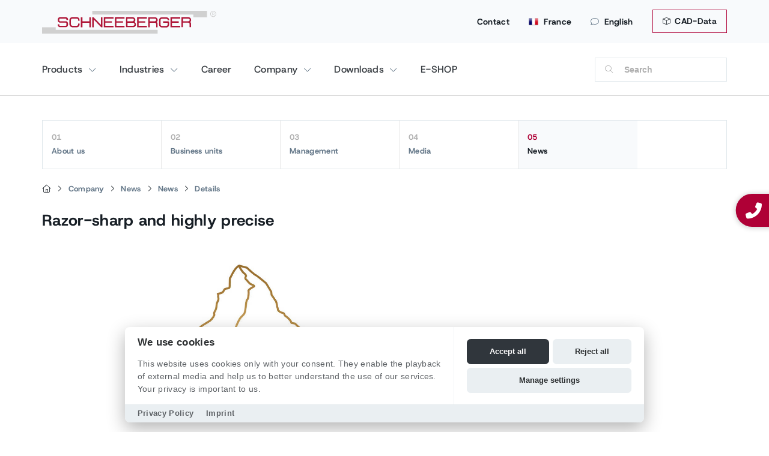

--- FILE ---
content_type: text/html; charset=utf-8
request_url: https://www.schneeberger.com/en/fr/news/news/details/razor-sharp-and-highly-precise/
body_size: 14592
content:
<!DOCTYPE html>
<html lang="en-FR">
<head>

<meta charset="utf-8">
<!-- 
	Design & Realisation:
	  
	  UTZ MEDIEN AG | Agentur für Web, Film und Foto
	  www.utzmedien.com
	  
	  .................................

	This website is powered by TYPO3 - inspiring people to share!
	TYPO3 is a free open source Content Management Framework initially created by Kasper Skaarhoj and licensed under GNU/GPL.
	TYPO3 is copyright 1998-2026 of Kasper Skaarhoj. Extensions are copyright of their respective owners.
	Information and contribution at https://typo3.org/
-->




<meta name="generator" content="TYPO3 CMS" />
<meta name="description" content="In 2023, the SCHNEEBERGER Group will celebrate the 100th anniversary of the company's history. This marks a historic milestone that is able to be..." />
<meta name="robots" content="index,follow" />
<meta name="keywords" content="SCHNEEBERGER,Linear technology,linear motion systems, precision linear slides, Linear bearings and profiled guideways, Mineral casting, Precision positioning systems - motion systems, Measuring systems, Gear racks, Slides and miniature tables, ball screws, spindles" />
<meta name="twitter:card" content="summary" />


<link rel="stylesheet" href="/typo3temp/assets/compressed/merged-b8e4eb6a8f2f9eeefe879e624f2206b7.css?1762182013" media="all">




<script src="/fileadmin/suproductions/templates/js/jquery-3.5.1.min.js?1662050888"></script>



<link rel="apple-touch-icon" href="/apple-touch-icon.png" /><title>Razor-sharp and highly precise&nbsp;- SCHNEEBERGER</title>
	<meta name="viewport" content="user-scalable=no, initial-scale=1, maximum-scale=1, minimum-scale=1, width=device-width, height=device-height" />
	
	<link rel="shortcut icon" href="https://www.schneeberger.com/fileadmin/suproductions/templates/images/favicon.ico" type="image/x-icon; charset=binary">
    <link rel="icon" href="https://www.schneeberger.com/fileadmin/suproductions/templates/images/favicon.ico" type="image/x-icon; charset=binary"><link rel="alternate" hreflang="en" href="https://www.schneeberger.com/en/fr/news/news/details/razor-sharp-and-highly-precise/" /><link rel="alternate" hreflang="de" href="https://www.schneeberger.com/de/fr/news/news/details/messerscharf-und-hochpraezise/" /><link rel="alternate" hreflang="fr" href="https://www.schneeberger.com/fr/fr/nouvelles/nouvelles/details/affute-et-extremement-precis/" /><link rel="alternate" hreflang="it" href="https://www.schneeberger.com/it/fr/news/news/details/accurata-affilatura-e-alta-precisione/" />
<link rel="canonical" href="https://www.schneeberger.com/en/fr/news/news/details/razor-sharp-and-highly-precise/"/>

<link rel="alternate" hreflang="en" href="https://www.schneeberger.com/en/fr/news/news/details/razor-sharp-and-highly-precise/"/>
<link rel="alternate" hreflang="fr" href="https://www.schneeberger.com/fr/fr/nouvelles/nouvelles/details/affute-et-extremement-precis/"/>
<link rel="alternate" hreflang="x-default" href="https://www.schneeberger.com/en/fr/news/news/details/razor-sharp-and-highly-precise/"/>
</head>
<body class="layout19 language0 type0 pid2708 level_2">
<!--[if lt IE 7]>
    <p class="browsehappy">
        You are using an <strong>outdated</strong> browser.
        Please <a href="https://browsehappy.com/">upgrade your browser</a> to improve your experience.
    </p>
<![endif]-->

<div class="floating-sidebar"><div class="sticky_communication--item">
		<a class="sticky_communication--contact sticky_communication--button" data-lightbox="" href="tel:+330633121426">
			<i alt="contact" class="fa-solid fa-phone-alt"></i> 
			
					<div class="new-number">+33 (0) 6 33 12 14 26</div>
				
		</a>
	</div></div>

<div class="country-panel hidden-xs d-none d-md-block"><div class="wrap"><a class="close-country-panel" href="javascript:"><i class="fa-light fa-xmark fa-xl" aria-hidden="true"></i></a><div class="country-navigation"><div id="country_id" data-url="https://www.schneeberger.com/en/fr/ajax-country-navigation/"></div></div></div><div class="country-panel-overlay"></div></div>

<div class="mobile-overlay"></div>

<section id="head" class="hidden-print d-print-none">
  

  

  <div id="top-head" class="d-none d-lg-block">
    <div class="container px-md-0 position-relative">

      

      <a href="/en/downloads/cad-data/" class="btn btn-topbar"><i class="fa-light fa-cube mr-1"></i> CAD-Data</a>

      <ul class="metanav"><li><a href="/en/fr/contact/">Contact</a></li><li><a class="country-options" href="javascript:"><img src="/fileadmin/suproductions/templates/images/flags/France.png" alt="SCHNEEBERGER France" title="SCHNEEBERGER France"> France</a></li><li><a class="language-button" href="#"><i class="fa-light fa-comment"></i>English</a><ul class="language-list"><li class="lang-title">Choose a language</li><li class="divider"></li><li><a href="/fr/fr/nouvelles/nouvelles/details/" id="lang-2">Français</a></li><li class="active"><a href="/en/fr/news/news/details/" id="lang-0">English</a></li>  </ul>
  </li></ul>

      

      

      <a id="logo" href="/en/fr/">
        
        <img src="/fileadmin/suproductions/templates/images/logo/schneeberger_logo.svg" alt="SCHNEEBERGER AG | Linear Technology" title="SCHNEEBERGER AG | Linear Technology">        
      </a>

    </div>
  </div>

  <div class="position-relative container px-md-0">

    <button class="hamburger hamburger--spin navbar-toggle toggle-menu menu-left push-body pull-left d-lg-none" type="button" data-toggle="collapse" data-target="#bs-example-navbar-collapse-1">
      <span class="hamburger-box">
        <span class="hamburger-inner"></span>
      </span>
    </button>

    <a class="d-lg-none" id="logo" href="/en/fr/">
      <img src="/fileadmin/suproductions/templates/images/logo/schneeberger_logo.svg" alt="SCHNEEBERGER AG | Linear Technology" title="SCHNEEBERGER AG | Linear Technology">      
    </a>

    <a id="search-menu" class="d-block d-lg-none visible-xs" href="javascript:"></a>


    <div class="navbar-collapse cbp-spmenu cbp-spmenu-vertical cbp-spmenu-left" id="bs-example-navbar-collapse-1">
      <div class="nav-box-header d-md-none bg-light">

        <div class="row text-center no-gutters">

          <div class="col-3 border-right border-top">
            <a class="nav-link" href="/en/fr/search/">
              <i class="fal fa-search"></i><br>
              Search
            </a>
          </div>
          <div class="col-3 border-right border-top">

            <a class="nav-link" href="/en/fr/contact/">
              <i class="fal fa-envelope"></i><br>Contact
            </a>
          </div>          

          <div class="col-3 border-right border-top">
            <a href="#" class="nav-link nav-link-menu" data-uid="language"><i class="fal fa-globe-africa"></i><br>
              English
            </a>
          </div>
          <div class="col-3 border-top">
            <a href="#" class="nav-link nav-link-menu" data-uid="country"><i class="fal fa-flag-alt"></i><br> Country</a>
          </div>
        </div>

      </div>

      




<nav id="main-nav-new" class="navigation-en-1808-no">
  <div class="row">
    <div class="col">
 
        
            
          
      
      	   
        
        
          
            

                <span class="nav-wrap hasDrop" data-uid="2727">
                  <a href="/en/fr/products/" data-uid="2727" class="nav-btn" target="" title="">
                    Products
                  </a>
                </span>

                <div class="dropper d-none dropper overflow-hiddens" data-uid="2727">
                  <div class="row mx-2 mb-3 back-dropper d-none">
                    <div class="col pb-4 border-bottom">
                      <a href="#" class="btn back-link-desktop">
                        Back
                      </a>
                    </div>
                  </div>

                  
                      <div class="col-12 mt-0">
                        <div class="row">
                          <div class="col-12">
                            <div class="row">
                              <div class="col-12 col-md-3">
                                <strong class="h2 d-block mt-2 mb-3">
                                  Products
                                </strong>  
                              </div>
                            </div>  
                          </div>

                          <div class="col-12 px-2">
                            <div class="row row-cols-2 row-cols-md-6 no-gutters">
                              
                                
                                  <div class="col text-center mb-3 text-productsnav">
                                    

  
        

  
      
    

  <div class="px-md-3 py-2 bg-light rounded mb-3 mx-2 fw-bold h-100 position-relative" >

    
        <div class="nav-image">
          <img src="/fileadmin/_processed_/e/8/csm_Linear-bearings-linear-roller-guideways_609b0bcd50.jpg" width="456" height="416"  class="img-fluid rounded" loading="lazy"  alt="" >
        </div>
      


    
        <a href="/en/fr/products/linear-bearings-linear-roller-guideways/" data-uid="" title="" class="stretched-link  prod-nav-minh d-flex align-items-center justify-content-center">
          Linear bearings / linear roller guideways</a>
      
  </div>

    


     
                                  </div>
                                
                                  <div class="col text-center mb-3 text-productsnav">
                                    

  
        

  
      
    

  <div class="px-md-3 py-2 bg-light rounded mb-3 mx-2 fw-bold h-100 position-relative" >

    
        <div class="nav-image">
          <img src="/fileadmin/_processed_/9/6/csm_Customized-bearings-and-sliding-guideways_c77686b86d.jpg" width="456" height="416"  class="img-fluid rounded" loading="lazy"  alt="" >
        </div>
      


    
        <a href="/en/fr/products/customized-bearings-sliding-guideways/" data-uid="" title="" class="stretched-link  prod-nav-minh d-flex align-items-center justify-content-center">
          Customized bearings / Sliding guideways</a>
      
  </div>

    


     
                                  </div>
                                
                                  <div class="col text-center mb-3 text-productsnav">
                                    

  
        

  
      
    

  <div class="px-md-3 py-2 bg-light rounded mb-3 mx-2 fw-bold h-100 position-relative" >

    
        <div class="nav-image">
          <img src="/fileadmin/_processed_/b/b/csm_Linear-bearings-with-integrated-measuring-system_2c55c333a6.jpg" width="456" height="416"  class="img-fluid rounded" loading="lazy"  alt="" >
        </div>
      


    
        <a href="/en/fr/products/linear-bearing-with-integreated-measuring-system/" data-uid="" title="" class="stretched-link  prod-nav-minh d-flex align-items-center justify-content-center">
          Linear bearing with integrated measuring system</a>
      
  </div>

    


     
                                  </div>
                                
                                  <div class="col text-center mb-3 text-productsnav">
                                    

  
        

  
      
    

  <div class="px-md-3 py-2 bg-light rounded mb-3 mx-2 fw-bold h-100 position-relative" >

    
        <div class="nav-image">
          <img src="/fileadmin/_processed_/e/b/csm_Gear-racks_32a2f6bb8c.jpg" width="456" height="416"  class="img-fluid rounded" loading="lazy"  alt="" >
        </div>
      


    
        <a href="/en/fr/products/gear-racks/" data-uid="" title="" class="stretched-link  prod-nav-minh d-flex align-items-center justify-content-center">
          Gear racks</a>
      
  </div>

    


     
                                  </div>
                                
                                  <div class="col text-center mb-3 text-productsnav">
                                    

  
        

  
      
    

  <div class="px-md-3 py-2 bg-light rounded mb-3 mx-2 fw-bold h-100 position-relative" >

    
        <div class="nav-image">
          <img src="/fileadmin/_processed_/e/e/csm_Slides---micro-frictionless_458356fd84.jpg" width="456" height="416"  class="img-fluid rounded" loading="lazy"  alt="" >
        </div>
      


    
        <a href="/en/fr/products/slides-micro-frictionless-positioning-tables/" data-uid="" title="" class="stretched-link  prod-nav-minh d-flex align-items-center justify-content-center">
          Slides / Micro Frictionless Tables</a>
      
  </div>

    


     
                                  </div>
                                
                                  <div class="col text-center mb-3 text-productsnav">
                                    

  
        

  
      
    

  <div class="px-md-3 py-2 bg-light rounded mb-3 mx-2 fw-bold h-100 position-relative" >

    
        <div class="nav-image">
          <img src="/fileadmin/_processed_/5/8/csm_Mineral-casting-2_d9771a841b.jpg" width="456" height="416"  class="img-fluid rounded" loading="lazy"  alt="" >
        </div>
      


    
        <a href="/en/fr/products/mineral-casting/" data-uid="" title="" class="stretched-link  prod-nav-minh d-flex align-items-center justify-content-center">
          Mineral casting</a>
      
  </div>

    


     
                                  </div>
                                
                                  <div class="col text-center mb-3 text-productsnav">
                                    

  
        

  
      
    

  <div class="px-md-3 py-2 bg-light rounded mb-3 mx-2 fw-bold h-100 position-relative" >

    
        <div class="nav-image">
          <img src="/fileadmin/_processed_/8/8/csm_Precision-positioning-systems---motion-systems_f69c1450ad.jpg" width="456" height="416"  class="img-fluid rounded" loading="lazy"  alt="" >
        </div>
      


    
        <a href="/en/fr/products/precision-positioning-systems-motion-systems/" data-uid="" title="" class="stretched-link  prod-nav-minh d-flex align-items-center justify-content-center">
          Precision positioning systems - motion systems</a>
      
  </div>

    


     
                                  </div>
                                
                                  <div class="col text-center mb-3 text-productsnav">
                                    

  
        

  
      
    

  <div class="px-md-3 py-2 bg-light rounded mb-3 mx-2 fw-bold h-100 position-relative" >

    
        <div class="nav-image">
          <img src="/fileadmin/_processed_/5/d/csm_Produkte_Kugelgewindetriebe_UEbersicht_c12982195e.png" width="456" height="416"  class="img-fluid rounded" loading="lazy"  alt="" >
        </div>
      


    
        <a href="/en/fr/products/ball-screws-overview/" data-uid="" title="" class="stretched-link  prod-nav-minh d-flex align-items-center justify-content-center">
          Ball Screws overview</a>
      
  </div>

    


     
                                  </div>
                                
                                  <div class="col text-center mb-3 text-productsnav">
                                    

  
        

  
      
    

  <div class="px-md-3 py-2 bg-light rounded mb-3 mx-2 fw-bold h-100 position-relative" >

    
        <div class="nav-image">
          <img src="/fileadmin/_processed_/2/a/csm_Linear_Actuator_2-Stage_A.MANNESMANN_1700x1500_4b72c9f099.png" width="456" height="416"  class="img-fluid rounded" loading="lazy"  alt="" >
        </div>
      


    
        <a href="/en/fr/products/linear-and-telescope-actuators/" data-uid="" title="" class="stretched-link  prod-nav-minh d-flex align-items-center justify-content-center">
          Linear and Telescope Actuators</a>
      
  </div>

    


     
                                  </div>
                                
                                  <div class="col text-center mb-3 text-productsnav">
                                    

  
        

  
      
    

  <div class="px-md-3 py-2 bg-light rounded mb-3 mx-2 fw-bold h-100 position-relative" >

    
        <div class="nav-image">
          <img src="/fileadmin/_processed_/0/f/csm_Bohr-und_Fraesspindeln_b3a80eb61f.png" width="456" height="416"  class="img-fluid rounded" loading="lazy"  alt="" >
        </div>
      


    
        <a href="/en/fr/products/boring-and-milling-spindles/" data-uid="" title="" class="stretched-link  prod-nav-minh d-flex align-items-center justify-content-center">
          Boring and Milling Spindles</a>
      
  </div>

    


     
                                  </div>
                                
                                  <div class="col text-center mb-3 text-productsnav">
                                    

  
        

  
      
    

  <div class="px-md-3 py-2 bg-light rounded mb-3 mx-2 fw-bold h-100 position-relative" >

    
        <div class="nav-image">
          <img src="/fileadmin/_processed_/6/9/csm_Machine_elements_wave_A.MANNESMANN_209b7fac56.png" width="456" height="416"  class="img-fluid rounded" loading="lazy"  alt="" >
        </div>
      


    
        <a href="/en/fr/products/machine-elements-production-parts/" data-uid="" title="" class="stretched-link  prod-nav-minh d-flex align-items-center justify-content-center">
          Machine Elements / Production Parts</a>
      
  </div>

    


     
                                  </div>
                                
                                  <div class="col text-center mb-3 text-productsnav">
                                    

  
        

  
      
    

  <div class="px-md-3 py-2 bg-light rounded mb-3 mx-2 fw-bold h-100 position-relative" >

    
        <div class="nav-image">
          <img src="/fileadmin/_processed_/4/2/csm_filter-products-nav_829f746688.png" width="456" height="416"  class="img-fluid rounded" loading="lazy"  alt="" >
        </div>
      


    
        <a href="/en/fr/products/" data-uid="" title="" class="stretched-link  prod-nav-minh d-flex align-items-center justify-content-center">
          Filter products</a>
      
  </div>

    


     
                                  </div>
                                
                              
                            </div>
                          </div>
                        </div>
                      </div>
                    
                </div>

              
          
            

                <span class="nav-wrap hasDrop" data-uid="2710">
                  <a href="/en/fr/industries/" data-uid="2710" class="nav-btn" target="" title="">
                    Industries
                  </a>
                </span>

                <div class="dropper d-none dropper overflow-hiddens" data-uid="2710">
                  <div class="row mx-2 mb-3 back-dropper d-none">
                    <div class="col pb-4 border-bottom">
                      <a href="#" class="btn back-link-desktop">
                        Back
                      </a>
                    </div>
                  </div>

                  
                      
                      <div class="dropper-inner">
                        
                        <div class="col-nav-sizer col-intro">
                          <strong class="h2 d-block mt-2 mb-3">
                            Industries
                          </strong>
                          
                        </div>
                        
                        <div class="col-nav-sizer col-secondlevel">
                          
                          
                            
                              
                                <a href="/en/fr/industries/machine-tool-industry/"
                                class="sub-btn hasChild" 
                                   data-uid="2726">
                                  Machine tool industry
                                  
                                    <img alt="SCHNEEBERGER" src="/fileadmin/suproductions/templates/images/icons/svg/chevron-right-light.svg">
                                  
                                </a>
                              
                                <a href="/en/fr/industries/semi-conductor-industry/"
                                class="sub-btn hasChild" 
                                   data-uid="2725">
                                  Semi-conductor industry
                                  
                                </a>
                              
                                <a href="/en/fr/industries/medical-technology/"
                                class="sub-btn hasChild" 
                                   data-uid="2718">
                                  Medical technology
                                  
                                    <img alt="SCHNEEBERGER" src="/fileadmin/suproductions/templates/images/icons/svg/chevron-right-light.svg">
                                  
                                </a>
                              
                                <a href="/en/fr/industries/automation/"
                                class="sub-btn hasChild" 
                                   data-uid="2713">
                                  Automation
                                  
                                </a>
                              
                                <a href="/en/fr/industries/metrology/"
                                class="sub-btn hasChild" 
                                   data-uid="2723">
                                  Metrology
                                  
                                </a>
                              
                                <a href="/en/fr/industries/3d-printing-additive-manufacturing/printing/"
                                class="sub-btn hasChild" 
                                   data-uid="2711">
                                  Additional industries
                                  
                                    <img alt="SCHNEEBERGER" src="/fileadmin/suproductions/templates/images/icons/svg/chevron-right-light.svg">
                                  
                                </a>
                              
                            
                          
                        </div>

                                                
                          
                            
                              
  <div class="col-nav-sizer col-thirdlevel d-none" data-uid="2726">
    
                  
        <a href="/en/fr/industries/machine-tool-industry/mechanical-engineering-/-machine-tool-building/"
            class="sub-btn "
               data-uid="32324" 
           >
          Mechanical Engineering / Machine Tool Building
          
        </a>      
      
    
  </div>
  
                          
    
      
        
  <div></div>

      
    
  

                            
                              
  <div></div>

                            
                              
  <div class="col-nav-sizer col-thirdlevel d-none" data-uid="2718">
    
                  
        <a href="/en/fr/industries/medical-technology/dental-medicine/"
            class="sub-btn "
               data-uid="26098" 
           >
          Dental medicine
          
        </a>      
                  
        <a href="/en/fr/industries/medical-technology/laboratory-automation/"
            class="sub-btn "
               data-uid="2722" 
           >
          Laboratory automation
          
        </a>      
                  
        <a href="/en/fr/industries/medical-technology/micro-automation/"
            class="sub-btn "
               data-uid="2721" 
           >
          Micro automation
          
        </a>      
                  
        <a href="/en/fr/industries/medical-technology/nanotechnology/"
            class="sub-btn "
               data-uid="2720" 
           >
          Nanotechnology
          
        </a>      
                  
        <a href="/en/fr/industries/medical-technology/biotechnology/"
            class="sub-btn "
               data-uid="2719" 
           >
          Biotechnology
          
        </a>      
      
    
  </div>
  
                          
    
      
        
  <div></div>

      
        
  <div></div>

      
        
  <div></div>

      
        
  <div></div>

      
        
  <div></div>

      
    
  

                            
                              
  <div></div>

                            
                              
  <div></div>

                            
                              
  <div class="col-nav-sizer col-thirdlevel d-none" data-uid="2711">
    
                  
        <a href="/en/fr/industries/additional-industries/additive-manufacturing/"
            class="sub-btn "
               data-uid="32352" 
           >
          Additive Manufacturing
          
        </a>      
                  
        <a href="/en/fr/industries/additional-industries/aviation-and-aerospace/"
            class="sub-btn "
               data-uid="32353" 
           >
          Aviation and Aerospace
          
        </a>      
                  
        <a href="/en/fr/industries/additional-industries/energy-technology/"
            class="sub-btn "
               data-uid="32355" 
           >
          Energy Technology
          
        </a>      
                  
        <a href="/en/fr/industries/additional-industries/optical-industry/"
            class="sub-btn "
               data-uid="2716" 
           >
          Optical industry
          
        </a>      
                  
        <a href="/en/fr/industries/additional-industries/laser-processing/"
            class="sub-btn "
               data-uid="2715" 
           >
          Laser processing
          
        </a>      
                  
        <a href="/en/fr/industries/additional-industries/packaging-industry/"
            class="sub-btn "
               data-uid="2712" 
           >
          Packaging industry
          
        </a>      
      
    
  </div>
  
                          
    
      
        
  <div></div>

      
        
  <div></div>

      
        
  <div></div>

      
        
  <div></div>

      
        
  <div></div>

      
        
  <div></div>

      
    
  

                            
                          
                        

                      </div>
                    
                </div>

              
          
            
                
                <span class="nav-wrap" data-uid="2694">
                  <a href="/en/fr/career/" class="nav-btn" data-uid="2694">
                    Career
                  </a>
                </span>
              
          
            

                <span class="nav-wrap hasDrop" data-uid="2796">
                  <a href="/en/fr/company/about-us/" data-uid="2796" class="nav-btn" target="" title="">
                    Company
                  </a>
                </span>

                <div class="dropper d-none dropper overflow-hiddens" data-uid="2796">
                  <div class="row mx-2 mb-3 back-dropper d-none">
                    <div class="col pb-4 border-bottom">
                      <a href="#" class="btn back-link-desktop">
                        Back
                      </a>
                    </div>
                  </div>

                  
                      
                      <div class="dropper-inner">
                        
                        <div class="col-nav-sizer col-intro">
                          <strong class="h2 d-block mt-2 mb-3">
                            Company
                          </strong>
                          
                        </div>
                        
                        <div class="col-nav-sizer col-secondlevel">
                          
                          
                            
                              
                                <a href="/en/fr/company/about-us/"
                                class="sub-btn hasChild" 
                                   data-uid="30959">
                                  About us
                                  
                                    <img alt="SCHNEEBERGER" src="/fileadmin/suproductions/templates/images/icons/svg/chevron-right-light.svg">
                                  
                                </a>
                              
                                <a href="/en/fr/about-us/business-units/"
                                class="sub-btn hasChild" 
                                   data-uid="2804">
                                  Business units
                                  
                                    <img alt="SCHNEEBERGER" src="/fileadmin/suproductions/templates/images/icons/svg/chevron-right-light.svg">
                                  
                                </a>
                              
                                <a href="/en/fr/company/management/"
                                class="sub-btn hasChild" 
                                   data-uid="30961">
                                  Management
                                  
                                </a>
                              
                                <a href="/en/fr/about-us/media/press-releases/"
                                class="sub-btn hasChild" 
                                   data-uid="2799">
                                  Media
                                  
                                    <img alt="SCHNEEBERGER" src="/fileadmin/suproductions/templates/images/icons/svg/chevron-right-light.svg">
                                  
                                </a>
                              
                                <a href="/en/fr/news/"
                                class="sub-btn hasChild" 
                                   data-uid="2701">
                                  News
                                  
                                    <img alt="SCHNEEBERGER" src="/fileadmin/suproductions/templates/images/icons/svg/chevron-right-light.svg">
                                  
                                </a>
                              
                            
                          
                        </div>

                                                
                          
                            
                              
  <div class="col-nav-sizer col-thirdlevel d-none" data-uid="30959">
    
                  
        <a href="/en/fr/company/about-us/partner-program/"
            class="sub-btn "
               data-uid="35166" 
           >
          Partner program
          
        </a>      
                  
        <a href="/en/fr/company/about-us/locations/"
            class="sub-btn "
               data-uid="2803" 
           >
          Locations
          
        </a>      
      
    
  </div>
  
                          
    
      
        
  <div></div>

      
        
  <div></div>

      
    
  

                            
                              
  <div class="col-nav-sizer col-thirdlevel d-none" data-uid="2804">
    
                  
        <a href="/en/fr/amannesmann/"
            class="sub-btn 
                
                    hasChild
                
              "
               data-uid="34964" 
           >
          A.MANNESMANN
          
            
                <img alt="SCHNEEBERGER" src="/fileadmin/suproductions/templates/images/icons/svg/chevron-right-light.svg">
            
          
        </a>      
                  
        <a href="/en/fr/about-us/business-units/elements/"
            class="sub-btn "
               data-uid="2811" 
           >
          Elements
          
        </a>      
                  
        <a href="/en/fr/about-us/business-units/systems/"
            class="sub-btn "
               data-uid="2810" 
           >
          Systems
          
        </a>      
                  
        <a href="/en/fr/about-us/business-units/profiled-guideways/"
            class="sub-btn "
               data-uid="2809" 
           >
          Profile guideways
          
        </a>      
                  
        <a href="/en/fr/about-us/business-units/measuring-systems/"
            class="sub-btn "
               data-uid="2808" 
           >
          Measuring systems
          
        </a>      
                  
        <a href="/en/fr/about-us/business-units/mineral-casting/"
            class="sub-btn "
               data-uid="2807" 
           >
          Mineral casting
          
        </a>      
                  
        <a href="/en/fr/about-us/business-units/customized-bearings/"
            class="sub-btn "
               data-uid="2806" 
           >
          Customized bearings
          
        </a>      
                  
        <a href="/en/fr/about-us/business-units/profiled-guideway-minirail/"
            class="sub-btn "
               data-uid="2805" 
           >
          Profile guideway MINIRAIL
          
        </a>      
      
    
  </div>
  
                          
    
      
        
  <div class="col-nav-sizer col-fourthlevel d-none" data-uid="34964">
    
                  
        <a href="/en/fr/amannesmann/career/"
           class="sub-btn hasChild" 
           data-uid="35137">
          Career
          
            <img alt="SCHNEEBERGER" src="/fileadmin/suproductions/templates/images/icons/svg/chevron-right-light.svg">
          
        </a>      
                  
        <a href="/en/fr/amannesmann/news/"
           class="sub-btn " 
           data-uid="35133">
          News
          
        </a>      
                  
        <a href="/en/fr/amannesmann/service/"
           class="sub-btn hasChild" 
           data-uid="35103">
          Service
          
            <img alt="SCHNEEBERGER" src="/fileadmin/suproductions/templates/images/icons/svg/chevron-right-light.svg">
          
        </a>      
                  
        <a href="/en/fr/downloads/?cid=892#filesearch"
           class="sub-btn " 
           data-uid="35100">
          Download
          
        </a>      
                  
        <a href="/en/fr/amannesmann/company/"
           class="sub-btn hasChild" 
           data-uid="35019">
          Company
          
            <img alt="SCHNEEBERGER" src="/fileadmin/suproductions/templates/images/icons/svg/chevron-right-light.svg">
          
        </a>      
      
    
  </div>
  
                          
    
      
        
  <div class="col-nav-sizer col-fifthlevel d-none" data-uid="35137">
    
                  
        <a href="/en/fr/amannesmann/career/training-as-a-mechatronic/"
           class="sub-btn " 
           data-uid="36033">
          Training as a Mechatronic
          
        </a>      
                  
        <a href="/en/fr/amannesmann/career/training-as-a-precision-mechanic/"
           class="sub-btn " 
           data-uid="35140">
          Training as a Precision Mechanic
          
        </a>      
      
    
  </div>
  
                          
    
      
        
  <div></div>

      
        
  <div></div>

      
    
  

      
        
  <div></div>

      
        
  <div class="col-nav-sizer col-fifthlevel d-none" data-uid="35103">
    
                  
        <a href="/en/fr/amannesmann/service/for-ball-screws-and-telescope-actuators/lubrication/"
           class="sub-btn hasChild" 
           data-uid="35116">
          For Ball Screws and Telescope Actuators
          
            
                <img alt="SCHNEEBERGER" src="/fileadmin/suproductions/templates/images/icons/svg/chevron-right-light.svg">
            
          
        </a>      
                  
        <a href="/en/fr/amannesmann/service/for-all-products/downloads/"
           class="sub-btn hasChild" 
           data-uid="35104">
          For All Products
          
            
                <img alt="SCHNEEBERGER" src="/fileadmin/suproductions/templates/images/icons/svg/chevron-right-light.svg">
            
          
        </a>      
      
    
  </div>
  
                          
    
      
        
  <div class="col-nav-sizer col-sixthlevel d-none" data-uid="35116">
    
                  
        <a href="/en/fr/amannesmann/service/for-ball-screws-and-telescope-actuators/lubrication/"
           class="sub-btn hasChild" 
           data-uid="35127">
          Lubrication
          
            
              <img alt="SCHNEEBERGER" src="/fileadmin/suproductions/templates/images/icons/svg/chevron-right-light.svg">
            
          
        </a>      
                  
        <a href="/en/fr/amannesmann/service/for-ball-screws-and-telescope-actuators/design-advice/"
           class="sub-btn " 
           data-uid="35124">
          Design Advice
          
        </a>      
                  
        <a href="/en/fr/amannesmann/service/for-ball-screws-and-telescope-actuators/assembly/"
           class="sub-btn " 
           data-uid="35122">
          Assembly
          
        </a>      
                  
        <a href="/en/fr/amannesmann/service/for-ball-screws-and-telescope-actuators/damage-analyses/"
           class="sub-btn " 
           data-uid="35120">
          Damage Analyses
          
        </a>      
                  
        <a href="/en/fr/amannesmann/service/for-ball-screws-and-telescope-actuators/transfer-of-know-how/"
           class="sub-btn " 
           data-uid="35119">
          Transfer of Know-How
          
        </a>      
      
    
  </div>

      
        
  <div class="col-nav-sizer col-sixthlevel d-none" data-uid="35104">
    
                  
        <a href="/en/fr/amannesmann/service/for-all-products/downloads/"
           class="sub-btn " 
           data-uid="35115">
          Downloads
          
        </a>      
                  
        <a href="/en/fr/amannesmann/service/for-all-products/overhaul/"
           class="sub-btn " 
           data-uid="35112">
          Overhaul
          
        </a>      
                  
        <a href="/en/fr/amannesmann/service/for-all-products/repair/"
           class="sub-btn " 
           data-uid="35110">
          Repair
          
        </a>      
                  
        <a href="/en/fr/amannesmann/service/for-all-products/on-site-support/"
           class="sub-btn " 
           data-uid="35108">
          On-Site Support
          
        </a>      
                  
        <a href="/en/fr/amannesmann/service/for-all-products/training/"
           class="sub-btn " 
           data-uid="35107">
          Training
          
        </a>      
      
    
  </div>

      
    
  

      
        
  <div></div>

      
        
  <div class="col-nav-sizer col-fifthlevel d-none" data-uid="35019">
    
                  
        <a href="/en/fr/amannesmann/company/figures-data-and-facts/"
           class="sub-btn " 
           data-uid="35089">
          Figures, Data and Facts
          
        </a>      
                  
        <a href="/en/fr/amannesmann/company/quality-and-precision/"
           class="sub-btn " 
           data-uid="35087">
          Quality and Precision
          
        </a>      
                  
        <a href="/en/fr/amannesmann/company/representation-abroad/"
           class="sub-btn " 
           data-uid="35085">
          Representation Abroad
          
        </a>      
                  
        <a href="/en/fr/amannesmann/company/employees-/-compliance/"
           class="sub-btn " 
           data-uid="35083">
          Employees / Compliance
          
        </a>      
                  
        <a href="/en/fr/amannesmann/company/manufacturer-/-innovation/"
           class="sub-btn " 
           data-uid="35080">
          Manufacturer / Innovation
          
        </a>      
                  
        <a href="/en/fr/amannesmann/company/history/"
           class="sub-btn " 
           data-uid="35078">
          History
          
        </a>      
                  
        <a href="/en/fr/amannesmann/company/commitment-participation/"
           class="sub-btn " 
           data-uid="35076">
          Commitment &amp; Participation
          
        </a>      
                  
        <a href="/en/fr/amannesmann/company/news-archive/"
           class="sub-btn hasChild" 
           data-uid="35064">
          News Archive
          
            
                <img alt="SCHNEEBERGER" src="/fileadmin/suproductions/templates/images/icons/svg/chevron-right-light.svg">
            
          
        </a>      
                  
        <a href="/en/fr/amannesmann/company/press-/-publications/"
           class="sub-btn hasChild" 
           data-uid="35025">
          Press / Publications
          
            
                <img alt="SCHNEEBERGER" src="/fileadmin/suproductions/templates/images/icons/svg/chevron-right-light.svg">
            
          
        </a>      
                  
        <a href="/en/fr/amannesmann/company/procurement/"
           class="sub-btn " 
           data-uid="35022">
          Procurement
          
        </a>      
                  
        <a href="/en/fr/amannesmann/company/schneeberger-linear-technology/"
           class="sub-btn " 
           data-uid="35021">
          SCHNEEBERGER linear technology
          
        </a>      
      
    
  </div>
  
                          
    
      
        
  <div></div>

      
        
  <div></div>

      
        
  <div></div>

      
        
  <div></div>

      
        
  <div></div>

      
        
  <div></div>

      
        
  <div></div>

      
        
  <div class="col-nav-sizer col-sixthlevel d-none" data-uid="35064">
    
                  
        <a href="/en/fr/amannesmann/company/news-archive/new-managing-director-amannesmann/"
           class="sub-btn " 
           data-uid="35075">
          New Managing Director A.MANNESMANN
          
        </a>      
                  
        <a href="/en/fr/amannesmann/company/news-archive/amannesmann-part-of-the-schneeberger-group/"
           class="sub-btn " 
           data-uid="35072">
          A.MANNESMANN: Part of the SCHNEEBERGER Group
          
        </a>      
                  
        <a href="/en/fr/amannesmann/company/news-archive/new-industry-additive-manufacturing/"
           class="sub-btn " 
           data-uid="35070">
          New Industry: Additive Manufacturing
          
        </a>      
                  
        <a href="/en/fr/amannesmann/company/news-archive/climate-controlled-production/"
           class="sub-btn " 
           data-uid="35068">
          Climate-Controlled Production
          
        </a>      
                  
        <a href="/en/fr/amannesmann/company/news-archive/construction-of-new-production-hall/"
           class="sub-btn " 
           data-uid="35067">
          Construction of New Production Hall
          
        </a>      
      
    
  </div>

      
        
  <div class="col-nav-sizer col-sixthlevel d-none" data-uid="35025">
    
                  
        <a href="/en/fr/amannesmann/company/press-/-publications/machine-factory-is-to-grow-under-swiss-leadership/"
           class="sub-btn " 
           data-uid="35063">
          Machine Factory is to Grow Under Swiss Leadership
          
        </a>      
                  
        <a href="/en/fr/amannesmann/company/press-/-publications/amannesmann-stands-for-flexibility-in-small-and-medium-sized-companies/"
           class="sub-btn " 
           data-uid="35061">
          A.MANNESMANN Stands for Flexibility in Small and Medium-Sized Companies
          
        </a>      
                  
        <a href="/en/fr/amannesmann/company/press-/-publications/amannesmann-inaugurates-new-production-hall/"
           class="sub-btn " 
           data-uid="35059">
          A.MANNESMANN Inaugurates New Production Hall
          
        </a>      
                  
        <a href="/en/fr/amannesmann/company/press-/-publications/committed-to-accuracy/"
           class="sub-btn " 
           data-uid="35057">
          Committed to Accuracy
          
        </a>      
                  
        <a href="/en/fr/amannesmann/company/press-/-publications/telescopic-actuators-and-machine-elements-high-positioning-accuracy-for-a-long-time/"
           class="sub-btn " 
           data-uid="35055">
          Telescopic Actuators and Machine Elements - High Positioning Accuracy for a Long Time
          
        </a>      
                  
        <a href="/en/fr/amannesmann/company/press-/-publications/precision-with-great-efficiency/"
           class="sub-btn " 
           data-uid="35053">
          Precision with Great Efficiency
          
        </a>      
                  
        <a href="/en/fr/amannesmann/company/press-/-publications/machine-elements-for-future-technologies/"
           class="sub-btn " 
           data-uid="35051">
          Machine Elements for Future Technologies
          
        </a>      
                  
        <a href="/en/fr/amannesmann/company/press-/-publications/long-slender-parts-in-application/"
           class="sub-btn " 
           data-uid="35048">
          Long Slender Parts in Application
          
        </a>      
                  
        <a href="/en/fr/amannesmann/company/press-/-publications/more-compact-than-ever-compact-telescopic-actuators-for-3d-tool-production/"
           class="sub-btn " 
           data-uid="35046">
          More Compact than Ever - Compact Telescopic Actuators for 3D Tool Production
          
        </a>      
                  
        <a href="/en/fr/amannesmann/company/press-/-publications/machine-elements-for-3d-printers/"
           class="sub-btn " 
           data-uid="35045">
          Machine Elements for 3D Printers
          
        </a>      
                  
        <a href="/en/fr/amannesmann/company/press-/-publications/machine-elements-in-individual-production-or-small-series/"
           class="sub-btn " 
           data-uid="35042">
          Machine Elements in Individual Production or Small Series
          
        </a>      
                  
        <a href="/en/fr/amannesmann/company/press-/-publications/on-the-test-bench-characteristics-and-requirements-of-high-performance-ball-screws/"
           class="sub-btn " 
           data-uid="35040">
          On the Test Bench - Characteristics and Requirements of High-Performance Ball Screws
          
        </a>      
                  
        <a href="/en/fr/amannesmann/company/press-/-publications/standardization-concept-for-ball-screws/"
           class="sub-btn " 
           data-uid="35039">
          Standardization Concept for Ball Screws
          
        </a>      
                  
        <a href="/en/fr/amannesmann/company/press-/-publications/am-ball-screws-move-tons-down-to-the-micrometer/"
           class="sub-btn " 
           data-uid="35037">
          AM Ball Screws Move Tons Down to the Micrometer
          
        </a>      
                  
        <a href="/en/fr/amannesmann/company/press-/-publications/ball-screws-move-tons-down-to-the-micrometer/"
           class="sub-btn " 
           data-uid="35035">
          Ball Screws Move Tons Down to the Micrometer
          
        </a>      
                  
        <a href="/en/fr/amannesmann/company/press-/-publications/boring-spindle-sets-for-highly-dynamic-boring-and-milling-machines/"
           class="sub-btn " 
           data-uid="35032">
          Boring Spindle Sets for Highly Dynamic Boring and Milling Machines
          
        </a>      
                  
        <a href="/en/fr/amannesmann/company/press-/-publications/increased-productivity-telescopic-ball-screws-increase-the-performance-of-innovative-clamping-systems/"
           class="sub-btn " 
           data-uid="35031">
          Increased Productivity. Telescopic Ball Screws Increase the Performance of Innovative Clamping Systems
          
        </a>      
                  
        <a href="/en/fr/amannesmann/company/press-/-publications/looking-for-the-best-drive-element/"
           class="sub-btn " 
           data-uid="35029">
          Looking for the Best Drive Element
          
        </a>      
                  
        <a href="/en/fr/amannesmann/company/press-/-publications/what-role-will-the-icosahedron-play-in-the-future/"
           class="sub-btn " 
           data-uid="35027">
          What role will the icosahedron play in the future?
          
        </a>      
      
    
  </div>

      
        
  <div></div>

      
        
  <div></div>

      
    
  

      
    
  

      
        
  <div></div>

      
        
  <div></div>

      
        
  <div></div>

      
        
  <div></div>

      
        
  <div></div>

      
        
  <div></div>

      
        
  <div></div>

      
    
  

                            
                              
  <div></div>

                            
                              
  <div class="col-nav-sizer col-thirdlevel d-none" data-uid="2799">
    
                  
        <a href="/en/fr/about-us/media/press-releases/"
            class="sub-btn 
                
                    hasChild
                
              "
               data-uid="31146" 
           >
          Press
          
            
                <img alt="SCHNEEBERGER" src="/fileadmin/suproductions/templates/images/icons/svg/chevron-right-light.svg">
            
          
        </a>      
                  
        <a href="/en/fr/about-us/media/movie/"
            class="sub-btn "
               data-uid="2797" 
           >
          Movies
          
        </a>      
                  
        <a href="/en/fr/about-us/media/podcast/"
            class="sub-btn "
               data-uid="30531" 
           >
          Podcast
          
        </a>      
      
    
  </div>
  
                          
    
      
        
  <div class="col-nav-sizer col-fourthlevel d-none" data-uid="31146">
    
                  
        <a href="/en/fr/about-us/media/press-releases/"
           class="sub-btn " 
           data-uid="2801">
          Press releases
          
        </a>      
                  
        <a href="/en/fr/about-us/media/press/newspaper-reports/"
           class="sub-btn " 
           data-uid="2800">
          Newspaper reports
          
        </a>      
      
    
  </div>
  
                          
    
      
        
  <div></div>

      
        
  <div></div>

      
    
  

      
        
  <div></div>

      
        
  <div></div>

      
    
  

                            
                              
  <div class="col-nav-sizer col-thirdlevel d-none" data-uid="2701">
    
                  
        <a href="/en/fr/news/news/"
            class="sub-btn "
               data-uid="2707" 
           >
          News
          
        </a>      
                  
        <a href="/en/news/industrial-fairs/"
            class="sub-btn 
                
              "
              
           >
          Industrial Fairs
          
            
          
        </a>      
                  
        <a href="/en/fr/news/awards/"
            class="sub-btn "
               data-uid="2704" 
           >
          Awards
          
        </a>      
                  
        <a href="/en/fr/news/schneeberger-e-news/"
            class="sub-btn "
               data-uid="2703" 
           >
          SCHNEEBERGER e-News
          
        </a>      
      
    
  </div>
  
                          
    
      
        
  <div></div>

      
        
  <div class="col-nav-sizer col-fourthlevel d-none" data-uid="334">
    
                  
        <a href="/en/news/industrial-fairs/spie-photonics-west-2026-san-francisco/"
           class="sub-btn " 
           data-uid="31671">
          SPIE Photonics West 2026, San Francisco
          
        </a>      
                  
        <a href="/en/news/industrial-fairs/mdm-atx-west-2026-anaheim/"
           class="sub-btn " 
           data-uid="36129">
          MD&amp;M (ATX) West, 2026, Anaheim
          
        </a>      
                  
        <a href="/en/news/industrial-fairs/simodec-la-roche-sur-foron/"
           class="sub-btn " 
           data-uid="32029">
          SIMODEC La Roche-Sur-Foron
          
        </a>      
                  
        <a href="/en/news/industrial-fairs/semicon-shanghai-2024/"
           class="sub-btn " 
           data-uid="31647">
          SEMICON 2024, Shanghai
          
        </a>      
                  
        <a href="/en/news/industrial-fairs/global-industrie-paris-2024/"
           class="sub-btn " 
           data-uid="31648">
          Global Industrie 2024, Paris
          
        </a>      
                  
        <a href="/en/news/industrial-fairs/simtos-kintex-seoul-2024/"
           class="sub-btn " 
           data-uid="31649">
          SIMTOS Kintex 2024, Seoul
          
        </a>      
                  
        <a href="/en/news/industrial-fairs/ccmt-2024-shanghai/"
           class="sub-btn " 
           data-uid="31813">
          CCMT 2024, Shanghai
          
        </a>      
                  
        <a href="/en/news/industrial-fairs/analytica-munich-2024/"
           class="sub-btn " 
           data-uid="31651">
          Analytica 2024, Munich
          
        </a>      
                  
        <a href="/en/news/industrial-fairs/control-stuttgart-2024/"
           class="sub-btn " 
           data-uid="31653">
          Control 2024, Stuttgart
          
        </a>      
                  
        <a href="/en/news/industrial-fairs/automate-chicago-2024/"
           class="sub-btn " 
           data-uid="31654">
          Automate 2024, Chicago
          
        </a>      
                  
        <a href="/en/news/industrial-fairs/grinding-hub-stuttgart-2024/"
           class="sub-btn " 
           data-uid="31655">
          Grinding Hub 2024, Stuttgart
          
        </a>      
                  
        <a href="/en/news/industrial-fairs/sps-parma-2024/"
           class="sub-btn " 
           data-uid="31657">
          SPS 2024, Parma
          
        </a>      
                  
        <a href="/en/news/industrial-fairs/imts-chicago-2024/"
           class="sub-btn " 
           data-uid="31660">
          IMTS 2024, Chicago
          
        </a>      
                  
        <a href="/en/news/industrial-fairs/amb-stuttgart-2024/"
           class="sub-btn " 
           data-uid="31661">
          AMB 2024, Stuttgart
          
        </a>      
                  
        <a href="/en/news/industrial-fairs/productronica-2024-greater-noida/"
           class="sub-btn " 
           data-uid="31662">
          Productronica 2024, Greater Noida
          
        </a>      
                  
        <a href="/en/news/industrial-fairs/msv-brno-2024/"
           class="sub-btn " 
           data-uid="31663">
          MSV 2024, Brno
          
        </a>      
                  
        <a href="/en/news/industrial-fairs/motek-stuttgart-2024/"
           class="sub-btn " 
           data-uid="31664">
          Motek 2024, Stuttgart
          
        </a>      
                  
        <a href="/en/news/industrial-fairs/euroblech-2024-hannover/"
           class="sub-btn " 
           data-uid="31665">
          EuroBlech 2024, Hannover
          
        </a>      
                  
        <a href="/en/news/industrial-fairs/jimtof-tokyo-2024/"
           class="sub-btn " 
           data-uid="31666">
          JIMTOF 2024, Tokyo
          
        </a>      
                  
        <a href="/en/news/industrial-fairs/compamed-duesseldorf-2024/"
           class="sub-btn " 
           data-uid="31667">
          Compamed 2024, Düsseldorf
          
        </a>      
                  
        <a href="/en/news/industrial-fairs/precisiebeurs-2024-brabanthallen-s-hertogenbosch/"
           class="sub-btn " 
           data-uid="31668">
          Precisiebeurs 2024, Brabanthallen, &#039;s-Hertogenbosch
          
        </a>      
      
    
  </div>
  
                          
    
      
        
  <div></div>

      
        
  <div></div>

      
        
  <div></div>

      
        
  <div></div>

      
        
  <div></div>

      
        
  <div></div>

      
        
  <div></div>

      
        
  <div></div>

      
        
  <div></div>

      
        
  <div></div>

      
        
  <div></div>

      
        
  <div></div>

      
        
  <div></div>

      
        
  <div></div>

      
        
  <div></div>

      
        
  <div></div>

      
        
  <div></div>

      
        
  <div></div>

      
        
  <div></div>

      
        
  <div></div>

      
        
  <div></div>

      
    
  

      
        
  <div></div>

      
        
  <div></div>

      
    
  

                            
                          
                        

                      </div>
                    
                </div>

              
          
            

                <span class="nav-wrap hasDrop" data-uid="2700">
                  <a href="/en/fr/downloads/" data-uid="2700" class="nav-btn" target="" title="">
                    Downloads
                  </a>
                </span>

                <div class="dropper d-none dropper overflow-hiddens" data-uid="2700">
                  <div class="row mx-2 mb-3 back-dropper d-none">
                    <div class="col pb-4 border-bottom">
                      <a href="#" class="btn back-link-desktop">
                        Back
                      </a>
                    </div>
                  </div>

                  
                      
                      <div class="dropper-inner">
                        
                        <div class="col-nav-sizer col-intro">
                          <strong class="h2 d-block mt-2 mb-3">
                            Downloads
                          </strong>
                          
                        </div>
                        
                        <div class="col-nav-sizer col-secondlevel">
                          
                          
                            
                              
                                <a href="/en/fr/downloads/"
                                class="sub-btn hasChild" 
                                   data-uid="29018">
                                  Download-Center
                                  
                                </a>
                              
                                <a href="/en/downloads/white-paper-and-technical-briefs/"
                                class="sub-btn hasChild" 
                                   data-uid="29024">
                                  White paper and technical briefs
                                  
                                </a>
                              
                            
                          
                        </div>

                                                
                          
                            
                              
  <div></div>

                            
                              
  <div></div>

                            
                          
                        

                      </div>
                    
                </div>

              
          
            
                
                <span class="nav-wrap" data-uid="31046">
                  <a href="/en/fr/e-shop/" class="nav-btn" data-uid="31046">
                    E-SHOP
                  </a>
                </span>
              
          

        
      

    </div>

    
      <div class="dropper d-none dropper overflow-hiddens" data-uid="language">
        <div class="row mx-2 mb-3 back-dropper d-none">
          <div class="col pb-4 border-bottom">

          </div>
        </div>

        <div class="dropper-inner">              

          <div class="col-nav-sizer col-secondlevel">

            <a class="back-link" href="#">Main menu</a>

            <a class="main-btn" href="#">Choose a language</a>

            <a href="/it/it/news/notizia/dettagli/" class="sub-btn">Italiano</a><a href="/en/it/news/news/details/" class="sub-btn">English</a>

          </div>
        </div>
      </div>
    

    
      
        <div class="dropper d-none dropper overflow-hiddens" data-uid="country">
          <div class="row mx-2 mb-3 back-dropper d-none">
            <div class="col pb-4 border-bottom">
              <a href="#" class="btn back-link-desktop">
                Back
              </a>
            </div>
          </div>

          <div class="dropper-inner">
            <div class="col-nav-sizer col-secondlevel">

             
                <a href="/en/europe/" class="sub-btn hasChild" data-uid="1981">
                  Europe
                  
                    <img alt="SCHNEEBERGER" src="/fileadmin/suproductions/templates/images/icons/svg/chevron-right-light.svg">                    
                  
                </a>
              
                <a href="/en/north-america/" class="sub-btn hasChild" data-uid="1982">
                  North America
                  
                    <img alt="SCHNEEBERGER" src="/fileadmin/suproductions/templates/images/icons/svg/chevron-right-light.svg">                    
                  
                </a>
              
                <a href="/en/1/1/asia-oceania/" class="sub-btn hasChild" data-uid="1983">
                  Asia & Oceania
                  
                    <img alt="SCHNEEBERGER" src="/fileadmin/suproductions/templates/images/icons/svg/chevron-right-light.svg">                    
                  
                </a>
              
                <a href="/en/1/1/middle-east-africa/" class="sub-btn " data-uid="1984">
                  Middle East & Africa
                  
                </a>
              
                <a href="/en/south-america/" class="sub-btn " data-uid="1985">
                  South America
                  
                </a>
                
            </div>

            
              
                <div class="col-nav-sizer col-fourthlevel d-none" data-uid="1981">

                  <a class="back-link" href="#">Main menu</a>

                  <a class="main-btn" href="#">Choose a language</a>

                  
                    
                      <a href="https://www.schneeberger.com/en/fr/"
                         class="sub-btn " 
                         data-uid="2000">
                        France
                      </a>
                    
                      <a href="https://www.schneeberger.com/de/de/"
                         class="sub-btn " 
                         data-uid="2001">
                        Germany
                      </a>
                    
                      <a href="https://www.schneeberger.com/en/it/"
                         class="sub-btn " 
                         data-uid="2005">
                        Italy
                      </a>
                    
                      <a href="https://www.schneeberger.com/en/ch/"
                         class="sub-btn " 
                         data-uid="2026">
                        Switzerland
                      </a>
                    
                  
                </div>
              
            
              
                <div class="col-nav-sizer col-fourthlevel d-none" data-uid="1982">

                  <a class="back-link" href="#">Main menu</a>

                  <a class="main-btn" href="#">Choose a language</a>

                  
                    
                      <a href="https://www.schneeberger.com/en/us/"
                         class="sub-btn " 
                         data-uid="1986">
                        Canada
                      </a>
                    
                      <a href="https://www.schneeberger.com/en/us/"
                         class="sub-btn " 
                         data-uid="1987">
                        Mexico
                      </a>
                    
                      <a href="https://www.schneeberger.com/en/us/"
                         class="sub-btn " 
                         data-uid="1988">
                        U.S.A.
                      </a>
                    
                  
                </div>
              
            
              
                <div class="col-nav-sizer col-fourthlevel d-none" data-uid="1983">

                  <a class="back-link" href="#">Main menu</a>

                  <a class="main-btn" href="#">Choose a language</a>

                  
                    
                      <a href="https://www.schneeberger.com/en/sg/"
                         class="sub-btn " 
                         data-uid="2035">
                        Hong Kong
                      </a>
                    
                      <a href="https://www.schneeberger.com/en/sg/"
                         class="sub-btn " 
                         data-uid="2037">
                        Indonesia
                      </a>
                    
                      <a href="https://www.schneeberger.com/en/jp/"
                         class="sub-btn " 
                         data-uid="2038">
                        Japan
                      </a>
                    
                      <a href="https://www.schneeberger.com/en/sg/"
                         class="sub-btn " 
                         data-uid="2041">
                        Malaysia
                      </a>
                    
                      <a href="https://www.schneeberger.com/en/sg/"
                         class="sub-btn " 
                         data-uid="2076">
                        Philippines
                      </a>
                    
                      <a href="https://www.schneeberger.com/en/sg/"
                         class="sub-btn " 
                         data-uid="2080">
                        Singapore
                      </a>
                    
                      <a href="https://www.schneeberger.com/en/sg/"
                         class="sub-btn " 
                         data-uid="2045">
                        Thailand
                      </a>
                    
                      <a href="https://www.schneeberger.com/en/sg/"
                         class="sub-btn " 
                         data-uid="2048">
                        Vietnam
                      </a>
                    
                  
                </div>
              
            
              
            
              
             
          </div>
        </div>
      
    

  </div>

   <div class="search-top">
    

<div class="search">
    <form method="post" class="main-search" id="tx_indexedsearch" action="/en/fr/search/results/">
<div>
<input type="hidden" name="tx_indexedsearch_pi2[__referrer][@extension]" value="IndexedSearch" />
<input type="hidden" name="tx_indexedsearch_pi2[__referrer][@controller]" value="Search" />
<input type="hidden" name="tx_indexedsearch_pi2[__referrer][@action]" value="form" />
<input type="hidden" name="tx_indexedsearch_pi2[__referrer][arguments]" value="YTowOnt9cd9c52f747fe97f3bb56ce925293b79f515ad380" />
<input type="hidden" name="tx_indexedsearch_pi2[__referrer][@request]" value="{&quot;@extension&quot;:&quot;IndexedSearch&quot;,&quot;@controller&quot;:&quot;Search&quot;,&quot;@action&quot;:&quot;form&quot;}234d8fdb96025652777bf53c4f8194f72271829c" />
<input type="hidden" name="tx_indexedsearch_pi2[__trustedProperties]" value="{&quot;search&quot;:{&quot;_sections&quot;:1,&quot;_freeIndexUid&quot;:1,&quot;pointer&quot;:1,&quot;ext&quot;:1,&quot;searchType&quot;:1,&quot;defaultOperand&quot;:1,&quot;mediaType&quot;:1,&quot;sortOrder&quot;:1,&quot;group&quot;:1,&quot;languageUid&quot;:1,&quot;desc&quot;:1,&quot;numberOfResults&quot;:1,&quot;extendedSearch&quot;:1,&quot;sword&quot;:1,&quot;submitButton&quot;:1}}f5451da2f1bc63d5ca34ffbaa05654ad04d9fd08" />
</div>

        <div class="tx-indexedsearch-hidden-fields">
            <input type="hidden" name="tx_indexedsearch_pi2[search][_sections]" value="0" />
            <input id="tx_indexedsearch_freeIndexUid" type="hidden" name="tx_indexedsearch_pi2[search][_freeIndexUid]" value="_" />
            <input id="tx_indexedsearch_pointer" type="hidden" name="tx_indexedsearch_pi2[search][pointer]" value="0" />
            <input type="hidden" name="tx_indexedsearch_pi2[search][ext]" value="" />
            <input type="hidden" name="tx_indexedsearch_pi2[search][searchType]" value="1" />
            <input type="hidden" name="tx_indexedsearch_pi2[search][defaultOperand]" value="0" />
            <input type="hidden" name="tx_indexedsearch_pi2[search][mediaType]" value="-1" />
            <input type="hidden" name="tx_indexedsearch_pi2[search][sortOrder]" value="rank_flag" />
            <input type="hidden" name="tx_indexedsearch_pi2[search][group]" value="" />
            <input type="hidden" name="tx_indexedsearch_pi2[search][languageUid]" value="0" />
            <input type="hidden" name="tx_indexedsearch_pi2[search][desc]" value="" />
            <input type="hidden" name="tx_indexedsearch_pi2[search][numberOfResults]" value="10" />
            <input type="hidden" name="tx_indexedsearch_pi2[search][extendedSearch]" value="" />
        </div>
        <fieldset>

<div class="form-group">                
                <input placeholder="Search" class="form-control tx-indexedsearch-searchbox-sword" id="tx-indexedsearch-searchbox-sword" type="text" name="tx_indexedsearch_pi2[search][sword]" value="" />

            

                <button class="btn btn-default tx-indexedsearch-searchbox-button" id="search-now" type="submit" name="tx_indexedsearch_pi2[search][submitButton]" value=""><i class="fa-light fa-magnifying-glass dontRead" aria-label="Suche"></i></button>
</div>
        </fieldset>       
    </form>
</div>




  </div>
</nav>


















    </div>
  </div>

  
</section>

  <header id="header" class="subsite">



<div class="header-red">
<img class="lazy header-logo" data-src="/fileadmin/suproductions/templates/images/icons/schneeberger_header_logo.gif">
</div>  </header>

<div class="container px-md-0"><section id="subnav" class="clearfix"><ul class="subnavigation val-5 clearfix"><li><a href="/en/fr/company/about-us/" id=30959><span>01</span> About us</a><ul><li><a href="/en/fr/company/about-us/partner-program/">Partner program</a></li><li><a href="/en/fr/company/about-us/locations/">Locations</a></li></ul></li><li><a href="/en/fr/about-us/business-units/" id=2804><span>02</span> Business units</a><ul><li><a href="/en/fr/amannesmann/">A.MANNESMANN</a></li><li><a href="/en/fr/about-us/business-units/elements/">Elements</a></li><li><a href="/en/fr/about-us/business-units/systems/">Systems</a></li><li><a href="/en/fr/about-us/business-units/profiled-guideways/">Profile guideways</a></li><li><a href="/en/fr/about-us/business-units/measuring-systems/">Measuring systems</a></li><li><a href="/en/fr/about-us/business-units/mineral-casting/">Mineral casting</a></li><li><a href="/en/fr/about-us/business-units/customized-bearings/">Customized bearings</a></li><li><a href="/en/fr/about-us/business-units/profiled-guideway-minirail/">Profile guideway MINIRAIL</a></li></ul></li><li><a href="/en/fr/company/management/" id=30961><span>03</span> Management</a></li><li><a href="/en/fr/about-us/media/press-releases/" id=2799><span>04</span> Media</a><ul><li><a href="/en/fr/about-us/media/press-releases/">Press</a></li><li><a href="/en/fr/about-us/media/movie/">Movies</a></li><li><a href="/en/fr/about-us/media/podcast/">Podcast</a></li></ul></li><li class="active"><a href="/en/fr/news/" id=2701><span>05</span> News</a><ul><li class="active"><a href="/en/fr/news/news/">News</a></li><li><a href="/en/fr/news/industrial-fairs/">Industrial Fairs</a></li><li><a href="/en/fr/news/awards/">Awards</a></li><li><a href="/en/fr/news/schneeberger-e-news/">SCHNEEBERGER e-News</a></li></ul></li></ul></section></div>



  
    <section id="breadcrumb"><div class="container px-md-0"><div class="row"><div class="col-md-12 mt-3"><ul>
      
      

        
            <li class="first" itemscope itemtype="https://schema.org/breadcrumb">              

              
                  <a class="breadcrumb-link" href="/en/fr/" title="France">
                    <i class="fa-light fa-house"></i>
                  </a>
                

            </li>
            <li><i class="fa-light fa-angle-right"></i></li>
          

      

        
            <li class="" itemscope itemtype="https://schema.org/breadcrumb">              

              
                  <a class="breadcrumb-link" href="/en/fr/company/about-us/" title="Company">
                    Company
                  </a>
                

            </li>
            <li><i class="fa-light fa-angle-right"></i></li>
          

      

        
            <li class="" itemscope itemtype="https://schema.org/breadcrumb">              

              
                  <a class="breadcrumb-link" href="/en/fr/news/" title="News">
                    News
                  </a>
                

            </li>
            <li><i class="fa-light fa-angle-right"></i></li>
          

      

        
            <li class="" itemscope itemtype="https://schema.org/breadcrumb">              

              
                  <a class="breadcrumb-link" href="/en/fr/news/news/" title="News">
                    News
                  </a>
                

            </li>
            <li><i class="fa-light fa-angle-right"></i></li>
          

      

        
            <li class="last" itemscope itemtype="https://schema.org/breadcrumb">
              <a class="breadcrumb-link" href="/en/fr/news/news/details/" title="Details">
                Details
              </a>
            </li>
          

      
      </ul></div></div></div></section>
  
<style>
  
  #breadcrumb li a {
    min-width: 14px; display: block; min-height: 21px;
  }
  
  </style>


<!--TYPO3SEARCH_begin--><section class="content">
<div class="container px-md-0">
  
    
  
    
  
      

<div class="row">
  <div class="col-md-8">
     
      
  <div class="news-single-item"><div class="article" itemscope="itemscope" itemtype="http://schema.org/Article"><h1>Razor-sharp and highly precise</h1><div class="news-single-img"><figure><img src="/fileadmin/_processed_/6/e/csm_100_Jahre_EN_1200_500_new_ba5423dc3a.jpg"
                              srcset="
                  /fileadmin/_processed_/6/e/csm_100_Jahre_EN_1200_500_new_ba5423dc3a.jpg
                  1024w,
                  /fileadmin/_processed_/6/e/csm_100_Jahre_EN_1200_500_new_e9300bec72.jpg
                  640w,
                  /fileadmin/_processed_/6/e/csm_100_Jahre_EN_1200_500_new_0572eb1154.jpg
                  320w"
                              sizes="(min-width: 36em) 33.3vw,
                  100vw" title="Razor-sharp and highly precise" alt="Razor-sharp and highly precise"></figure></div><p>In 2023, the SCHNEEBERGER Group will celebrate the 100th anniversary of the company's history. This marks a historic milestone that is able to be commemorated thanks to the continuous development of the company and the know-how of all its employees.</p><p>The company's unique journey began in 1923 when Walter Schneeberger-Grütter founded a machine shop on Dorfgasse 9. At the very beginning, SCHNEEBERGER-Grütter and his employees launched the first sharpener that could be used to grind wood milling cutters and knives, among other things. More grinding devices and woodworking machines were soon developed and marketed in Switzerland and abroad.</p><p>The devices and machines sold very successfully in various countries, and due to the high demand, additional properties needed to be purchased for the production area. The company grew, and when carbide tools came onto the market in the 1940s, SCHNEEBERGER once again demonstrated its inventive spirit. In order to be able to grind these innovative tools, SCHNEEBERGER developed its own smooth-running carriages with preloaded roller guides&nbsp;- the actual start of extremely precise linear guideways.</p><p>As a company, SCHNEEBERGER had always attached great importance to the highest precision, and in 1948 it therefore seemed reasonable to continue these revolutionary linear guideways as an independent product line. However, it was not only this line of business that had potential, but new products such as machines for the graphics industry and glass processing were also successfully launched on the market. After 30 years, in 1953 it was time to transfer the company from a sole proprietorship to a family stock corporation.</p><p>Over the years, a small workshop had become a globally active enterprise. By 1988, the SCHNEEBERGER Group employed a total of roughly 400 people in the business areas of sharpening machines, linear technology and woodworking. A newly founded company, J. SCHNEEBERGER Maschinen AG, eventually took over the sharpening machine sector in 1989, which allowed SCHNEEBERGER AG Lineartechnik to focus entirely on linear technology. And with the 1,400 employees now currently working in the Group, this growth will certainly continue well beyond the 100th anniversary.</p><p><strong><a href="https://www.schneeberger.com/en/company/media/press-releases/">Link to the press release</a></strong></p><div class="news-single-backlink"><br><br><table class="news-nav"><tbody><tr><td class="prev"><a class="tooltips" title="New episode of the SCHNEEBERGER PODCAST" href="/en/fr/news/news/details/new-episode-of-the-schneeberger-podcast/"><i class="fa-solid fa-chevron-left mr-2"></i><span class="hidden-sm-down">Previous article</span></a></td><td class="back"><a href="/en/fr/news/news/"> 
                      Back to overview
                    </a></td><td class="next"><a class="tooltips" title="100 years of success stories in one book" href="/en/fr/news/news/details/100-years-of-success-stories-in-one-book/"><span class="hidden-sm-down">Next article</span><i class="fa-solid fa-chevron-right ml-2"></i></a></td></tr></tbody></table></div></div></div>


    
  </div>
  <div class="col-md-4"><aside id="sidebar">
     
    </aside>
  </div>
</div>

</div>
</section><!--TYPO3SEARCH_end-->

<html data-namespace-typo3-fluid="true">

  
  
  
  

  <footer class="ux-footer" id="footer-en-1808-no">

    

      
          
          
                
        



      <div class="container px-md-0">
        <div class="row no-gutters">

          <div class="col-6 col-md-4 col-lg-3 mb-4 mb-md-0">
            <div class="heading-muted ux-pb-16">Information</div><ul class="links"><li><a href="/en/fr/products/">Products</a></li><li><a href="/en/fr/industries/">Industries</a></li><li><a href="/en/fr/career/">Career</a></li><li><a href="/en/fr/company/about-us/">Company</a></li><li><a href="/en/fr/downloads/">Downloads</a></li><li><a href="/en/fr/e-shop/">E-SHOP</a></li></ul>
          </div>
          <div class="col-6 col-md-4 col-lg-3 mb-4 mb-md-0">
            <div class="heading-muted ux-pb-16">Links</div><ul class="links"><li><a href="/en/fr/legal-notice/">Legal notice</a></li><li><a href="/en/fr/privacy-policy/">Privacy policy</a></li><li><a href="/en/fr/footer/sitemap/">Sitemap</a></li><li><a href="/en/fr/contact/">Contact</a></li></ul>
          </div>
          
              <div class="col-12 col-md-4 col-lg-3 mb-4 mb-md-0">
                <div class="heading-muted ux-pb-16">Social Media</div>
                
  <ul class="social-footer"><li><a href="https://www.facebook.com/SchneebergerLinearTechnology/posts/" target="_blank" class="social fb"><i class="fa-brands fa-facebook mr-2"></i>Facebook</a></li><li><a href="https://www.instagram.com/schneebergerag/?hl=de" target="_blank" class="social in"><i class="fa-brands fa-instagram mr-2"></i>Instagram</a></li><li><a href="https://www.linkedin.com/company/schneeberger-inc." target="_blank" class="social li"><i class="fa-brands fa-linkedin mr-2"></i>LinkedIn</a></li><li><a href="https://www.tiktok.com/@schneeberger.com" target="_blank" class="social ti"><i class="fa-brands fa-tiktok mr-2"></i>TikTok</a></li><li><a href="https://www.kununu.com/de/schneeberger" target="_blank" class="social youtube"><i class="fa-solid fa-users-rectangle mr-2"></i>kununu</a></li><li><a href="https://www.youtube.com/c/SchneebergerLinearTechnology?feature=watch%20_blank" target="_blank" class="social youtube"><i class="fa-brands fa-youtube mr-2"></i>Youtube</a></li></ul>

          
              </div>
            
          <div class="col-12 col-md-4 col-lg-3 mb-4 mb-md-0">
            <div class="heading-muted ux-pb-16">Address</div>
            
  


  <div itemprop="Organization" itemscope itemtype="https://schema.org/Organization"><div class="footer-headline"><span itemprop="legalName">SCHNEEBERGER SA</span></div><div itemprop="address" itemscope itemtype="https://schema.org/PostalAddress"><span itemprop="streetAddress">St. Urbanstrasse 12</span><br><span itemprop="postalCode">4914</span>&nbsp;<span itemprop="addressLocality">Roggwil</span><br><span itemprop="addressCountry">Switzerland</span></div></div>


          </div>

          <div class="col-12 border-top mt-3 ux-md-mt-64 ux-pb-32"></div>

          <div class="col-12 col-md-4 text-left">
            
                <a class="footer-logo d-block" href="/en/fr/">
                  <img loading="lazy" src="/fileadmin/suproductions/templates/images/logo/schneeberger_logo.svg" alt="SCHNEEBERGER AG | Linear Technology" title="SCHNEEBERGER AG | Linear Technology">      
                </a>
              
          </div>
          <div class="col-12 col-md-8 text-center text-md-right footer-copy my-auto">
            &copy; 2026 by SCHNEEBERGER AG | France
            
            <span class="footer-icon-schneeberger">
              <?xml version="1.0" encoding="UTF-8"?><svg class="img-fluid" version="1.1" viewBox="0 0 204.2 174.8" xmlns="http://www.w3.org/2000/svg"><defs><style>.st0 { fill: #af0036; }</style></defs><path class="st0" d="m155.9 65.6v-5.9c-0.5-12.3-10.5-22.1-22.2-22.3h-57.8c-6.2 0-12.1 2.7-16.3 7.1-4.1 4.3-6.2 9.8-6 15.5v11.6c-0.4 11.6 9.5 21.8 22 22.3h58c1.8 0 3.3 0.5 4.6 1.7 1.6 1.5 2.6 3.6 2.7 5.9v15.9c-0.2 3.5-3.7 7.1-7.5 7.2h-57.4c-1.9 0-4-1-5.4-2.5-1.2-1.3-1.9-2.9-1.8-4.5v-10.4h-15.1v10.2c-0.2 5.4 1.9 10.8 5.9 15.1 4.2 4.4 10.1 7.1 16.2 7.3h57.9c11.9-0.4 21.8-10.2 22.3-22v-16.6c-0.3-6.6-3-12.5-7.6-16.7-4.2-3.9-9.6-5.9-15.1-5.6h-57.3c-3.8-0.2-7.4-3.4-7.3-7v-12.1c0-1.9 0.6-3.5 1.9-4.9 1.4-1.5 3.4-2.4 5.5-2.4h57.5c3.6 0 7.1 3.7 7.2 7.6v5.6h15.1z"/><polygon class="st0" points="0 0 0 16.3 168.6 16.3 168.6 45.2 204.2 45.2 204.2 0"/><polygon class="st0" points="204.1 174.8 204.1 158.5 35.5 158.5 35.5 129.6 0 129.6 0 174.8"/></svg>
            </span>
            
          </div>

        </div>
      </div>    

     

  </footer>

</html>


<div class="overlay hidden-xs d-sm-none"></div>

    <script defer data-domain="schneeberger.com" src="https://plausible.io/js/script.outbound-links.file-downloads.js"></script>
    <!-- Matomo -->
<script>
  var _paq = window._paq = window._paq || [];
  /* tracker methods like "setCustomDimension" should be called before "trackPageView" */
  _paq.push(['trackPageView']);
  _paq.push(['enableHeartBeatTimer', 15]);
  _paq.push(['disableCookies']);
  _paq.push(['enableLinkTracking']);
  (function() {
    var u="https://www.schneeberger.com/piwik/";
    _paq.push(['setTrackerUrl', u+'matomo.php']);
    _paq.push(['setSiteId', '1']);
    var d=document, g=d.createElement('script'), s=d.getElementsByTagName('script')[0];
    g.async=true; g.src=u+'matomo.js'; s.parentNode.insertBefore(g,s);
  })();
</script>
<noscript><p><img src="https://www.schneeberger.com/piwik/matomo.php?idsite=1&amp;rec=1" style="border:0;" alt="" /></p></noscript>
<!-- End Matomo Code -->

<script src="/typo3conf/ext/powermail/Resources/Public/JavaScript/Powermail/Form.min.js?1662050891" defer="defer"></script>
<script src="/fileadmin/suproductions/templates/js/jquery.bxslider.min.js?1662050888"></script>
<script src="/fileadmin/suproductions/templates/js/bootstrap4/bootstrap.bundle.min.js?1662050888"></script>
<script src="/fileadmin/suproductions/templates/js/bootstrap-select.min.js?1662050888"></script>
<script src="/fileadmin/suproductions/templates/js/jquery.fancybox.min.js?1662050888"></script>
<script src="/fileadmin/suproductions/templates/js/owl.carousel.min.js?1662050888"></script>
<script src="/fileadmin/suproductions/templates/js/main.js?1760360063"></script>
<script src="/fileadmin/suproductions/templates/scrollcue/scrollCue.min.js?1732553275"></script>
<script src="/fileadmin/suproductions/templates/aos/aos.js?1680784626"></script>
<script src="/fileadmin/suproductions/templates/js/svg-inject.min.js?1662050888"></script>
<script src="/fileadmin/suproductions/templates/js/lazyload.min.js?1662050888"></script>
<script src="/fileadmin/suproductions/templates/js/new-navigation.js?1758187942"></script>
<script src="/fileadmin/suproductions/templates/js/new-mobile-navigation.js?1662050888"></script>
<script src="/fileadmin/suproductions/templates/js/additional.js?1737025618"></script>
<script src="/fileadmin/suproductions/templates/js/cid.js?1689857503"></script>
<script src="/fileadmin/suproductions/templates/js/menu-state.js?1739621152" defer="defer"></script>
<script src="/fileadmin/suproductions/templates/cookie/dist/iframemanager.js?1743609374"></script>
<script src="/fileadmin/suproductions/templates/cookie/dist/cookieconsent.umd.js?1743609374"></script>
<script src="/fileadmin/suproductions/templates/cookie/cookieconsent-init.js?1750436254"></script>
<script src="/fileadmin/suproductions/templates/cookie/video-fix.js?1750436255"></script>
<script src="/fileadmin/suproductions/templates/fontawesome/js/geotracking.js?1748443974" defer="defer"></script>
<script src="/fileadmin/suproductions/templates/js/powermail_additional.js?1662050888"></script>
<script src="/fileadmin/suproductions/templates/js/country_fr.js?1713519874"></script>



</body>
</html>